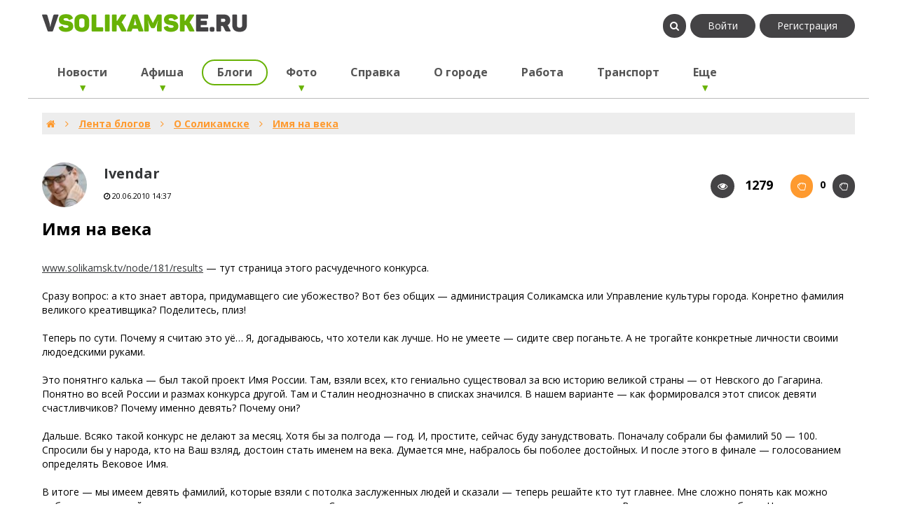

--- FILE ---
content_type: text/html; charset=utf-8
request_url: https://www.vsolikamske.ru/blogs/blog-ivendar/18.html
body_size: 42455
content:
<!DOCTYPE html>
<html lang="ru" prefix="og: http://ogp.me/ns# video: http://ogp.me/ns/video# ya: http://webmaster.yandex.ru/vocabularies/ article: http://ogp.me/ns/article#  profile: http://ogp.me/ns/profile#">
    <head>
        <title>Имя на века &mdash; Vsolikamske.ru</title>
        <meta http-equiv="Content-Type" content="text/html; charset=utf-8">
        <meta name="viewport" content="width=device-width, initial-scale=1.0">

                                                                
                
                                 
                
                        
        	<meta name="description" content="www.solikamsk.tv/node/181/results &mdash; тут страница этого расчудечного конкурса.    Сразу вопрос: а кто знает автора, придумавщего сие убожество? Вот без общих &mdash; администрация Соликамска или Управление культуры города.">
	<meta property="og:title" content="Имя на века"/>
	<meta property="og:type" content="website" />
	<meta property="og:url" content="https://www.vsolikamske.ru/blogs/blog-ivendar/18.html" />
	<meta property="og:site_name" content="Vsolikamske.ru"/>
	<meta property="og:description" content="http://www.solikamsk.tv/node/181/results - тут страница этого расчудечного конкурса.  Сразу вопрос: а кто знает автора, придумавщего сие убожество? Вот без общих - администрация Соликамска или Управле..."/>
	<meta property="og:image" content="https://www.vsolikamske.ru/upload/000/u1/ad/40/430c4bdb.jpg"/>
	<meta property="og:image:secure_url" content="https://www.vsolikamske.ru/upload/000/u1/ad/40/430c4bdb.jpg"/>
	<meta property="og:image:type" content="image/jpeg"/>
	<meta property="og:image:height" content="250"/>
	<meta property="og:image:width" content="600"/>
	<link rel="canonical" href="https://www.vsolikamske.ru/blogs/blog-ivendar/18.html"/>
	<link rel="search" type="application/opensearchdescription+xml" href="/search/opensearch" title="Поиск на Vsolikamske.ru" />
	<link rel="stylesheet" type="text/css" href="/templates/default/css/theme-modal.css?1553707401">
	<link rel="stylesheet" type="text/css" href="/templates/vsolikamske/css/theme-content.css?1553707401">
	<link rel="stylesheet" type="text/css" href="/templates/vsolikamske/css/theme-gui.css?1553707401">
	<link rel="stylesheet" type="text/css" href="/templates/vsolikamske/css/styles.css?1553707401">
	<link rel="stylesheet" type="text/css" href="/templates/vsolikamske/css/sm-core-css.css?1553707401">
	<link rel="stylesheet" type="text/css" href="/templates/vsolikamske/css/sm-simple.css?1553707401">
	<link rel="stylesheet" type="text/css" href="/templates/vsolikamske/css/font-awesome.min.css?1553707401">
	<link rel="stylesheet" type="text/css" href="/templates/vsolikamske/css/style.css?1553707401">
	<link rel="stylesheet" type="text/css" href="/templates/vsolikamske/css/media.css?1553707401">
	<link rel="stylesheet" type="text/css" href="/wysiwyg/imini/files/plugins/iminiemoji/iminiemoji.min.css?1553707401">
	<script src="/templates/default/js/jquery.js?1553707401" ></script>
	<script src="/templates/default/js/jquery-modal.js?1553707401" ></script>
	<script src="/templates/vsolikamske/js/core.js?1553707401" ></script>
	<script src="/templates/default/js/modal.js?1553707401" ></script>
	<script src="/templates/vsolikamske/js/jquery.smartmenus.min.js?1553707401" ></script>
	<script src="/templates/default/js/rating.js?1553707401" ></script>
        <meta name="csrf-token" content="14e75e36d8936a65139c08ea91622b8b7ea90de482a62dbe16d5649dd9dff42a" />
        <link href='https://fonts.googleapis.com/css?family=Open+Sans:400,700,400italic&subset=latin,cyrillic-ext' rel='stylesheet' type='text/css'>
		
        		<!-- Yandex.RTB -->
		<script>window.yaContextCb=window.yaContextCb||[]</script>
		<script src="https://yandex.ru/ads/system/context.js" async></script>
        		
    </head>
    <body id="desktop_device_type">

            

        <div id="wrapper">
                        <header>
                <a href="/" class="logo"></a>
                <div class="near_logo">
                    <ul class="menu">

    
    
        
        
        
        <li >
                            <a title="Войти" class="item"  href="/auth/login"  target="_self">
                    <span class="wrap">
                        Войти                                            </span>
                </a>
                            
            
            
        
    
        
                    </li>
        
        
        <li >
                            <a title="Регистрация" class="item"  href="/auth/register"  target="_self">
                    <span class="wrap">
                        Регистрация                                            </span>
                </a>
                            
            
            
        
    
            </li></ul>
                                            <ul class="menu">
                                                <li><i class="fa fa-search showsearch" aria-hidden="true"></i></li>
                    </ul>
                </div>
                <div id="menu">

                    <input id="main-menu-state" type="checkbox" />
                    <label class="main-menu-btn" for="main-menu-state">
                        <span class="main-menu-btn-icon"></span>Показать/скрыть меню
                    </label>

                    <ul class="sm sm-simple">

    
    
        
        
        
        <li class="folder">
                            <a title="Новости" class="item"  href="/news"  target="_self">
                    <span class="wrap">
                        Новости                                            </span>
                </a>
                            
            
            <ul>
        
    
        
        
        
        <li >
                            <a title="Общество" class="item"  href="/news/obschestvo"  target="_self">
                    <span class="wrap">
                        Общество                                            </span>
                </a>
                            
            
            
        
    
        
                    </li>
        
        
        <li >
                            <a title="Бизнес" class="item"  href="/news/biznes"  target="_self">
                    <span class="wrap">
                        Бизнес                                            </span>
                </a>
                            
            
            
        
    
        
                    </li>
        
        
        <li >
                            <a title="Политика" class="item"  href="/news/politika"  target="_self">
                    <span class="wrap">
                        Политика                                            </span>
                </a>
                            
            
            
        
    
        
                    </li>
        
        
        <li >
                            <a title="Происшествия" class="item"  href="/news/proisshestvija"  target="_self">
                    <span class="wrap">
                        Происшествия                                            </span>
                </a>
                            
            
            
        
    
        
                    </li>
        
        
        <li >
                            <a title="Экономика" class="item"  href="/news/ekonomika"  target="_self">
                    <span class="wrap">
                        Экономика                                            </span>
                </a>
                            
            
            
        
    
        
                    </li>
        
        
        <li >
                            <a title="Культура" class="item"  href="/news/kultura"  target="_self">
                    <span class="wrap">
                        Культура                                            </span>
                </a>
                            
            
            
        
    
        
                    </li>
        
        
        <li >
                            <a title="Спорт" class="item"  href="/news/sport"  target="_self">
                    <span class="wrap">
                        Спорт                                            </span>
                </a>
                            
            
            
        
    
        
                    </li>
        
        
        <li >
                            <a title="Образование" class="item"  href="/news/obrazovanie"  target="_self">
                    <span class="wrap">
                        Образование                                            </span>
                </a>
                            
            
            
        
    
        
                    </li>
        
        
        <li >
                            <a title="Новости района" class="item"  href="/news/novosti-raiona"  target="_self">
                    <span class="wrap">
                        Новости района                                            </span>
                </a>
                            
            
            
        
    
        
                    </li>
        
        
        <li >
                            <a title="Соликамск-Медиа" class="item"  href="/news/solikamsk-media"  target="_self">
                    <span class="wrap">
                        Соликамск-Медиа                                            </span>
                </a>
                            
            
            
        
    
        
                    </li>
        
        
        <li >
                            <a title="Соль ТВ" class="item"  href="/news/sol-tv"  target="_self">
                    <span class="wrap">
                        Соль ТВ                                            </span>
                </a>
                            
            
            
        
    
                    </li></ul>
        
                    </li>
        
        
        <li class="folder">
                            <a title="Афиша" class="item"  href="/poster"  target="_self">
                    <span class="wrap">
                        Афиша                                            </span>
                </a>
                            
            
            <ul>
        
    
        
        
        
        <li >
                            <a title="События афиши" class="item"  href="/poster"  target="_self">
                    <span class="wrap">
                        События афиши                                            </span>
                </a>
                            
            
            
        
    
        
                    </li>
        
        
        <li >
                            <a title="Календарь" class="item"  href="/poster/calendar"  target="_self">
                    <span class="wrap">
                        Календарь                                            </span>
                </a>
                            
            
            
        
    
        
                    </li>
        
        
        <li >
                            <a title="Места проведения" class="item"  href="/poster/place"  target="_self">
                    <span class="wrap">
                        Места проведения                                            </span>
                </a>
                            
            
            
        
    
                    </li></ul>
        
                    </li>
        
        
        <li class="active">
                            <a title="Блоги" class="item"  href="/blogs"  target="_self">
                    <span class="wrap">
                        Блоги                                            </span>
                </a>
                            
            
            
        
    
        
                    </li>
        
        
        <li class="folder">
                            <a title="Фото" class="item"  href="/photos"  target="_self">
                    <span class="wrap">
                        Фото                                            </span>
                </a>
                            
            
            <ul>
        
    
        
        
        
        <li >
                            <a title="Фотографии" class="item"  href="/photos"  target="_self">
                    <span class="wrap">
                        Фотографии                                            </span>
                </a>
                            
            
            
        
    
        
                    </li>
        
        
        <li >
                            <a title="Фотоальбомы" class="item"  href="/albums"  target="_self">
                    <span class="wrap">
                        Фотоальбомы                                            </span>
                </a>
                            
            
            
        
    
                    </li></ul>
        
                    </li>
        
        
        <li >
                            <a title="Справка" class="item"  href="/catalog"  target="_self">
                    <span class="wrap">
                        Справка                                            </span>
                </a>
                            
            
            
        
    
        
                    </li>
        
        
        <li >
                            <a title="О городе" class="item"  href="/about"  target="_self">
                    <span class="wrap">
                        О городе                                            </span>
                </a>
                            
            
            
        
    
        
                    </li>
        
        
        <li >
                            <a title="Работа" class="item"  href="/rabota"  target="_self">
                    <span class="wrap">
                        Работа                                            </span>
                </a>
                            
            
            
        
    
        
                    </li>
        
        
        <li >
                            <a title="Транспорт" class="item"  href="/transport"  target="_self">
                    <span class="wrap">
                        Транспорт                                            </span>
                </a>
                            
            
            
        
    
        
                    </li>
        
        
        <li class="mega-menu">
                            <a title="Еще" class="item"  href="/all"  target="_self">
                    <span class="wrap">
                        Еще                                            </span>
                </a>
                            
                            <ul class="mega-menu">
                  <li>
                    <!-- The mega drop down contents -->
                        <div>
                          <a title="Телефоны экстренных служб Соликамска" class="item" href="/sos">Экстренные службы</a>
                      </div>
                      <div>
                          <a title="Вебкамера Соликамска" class="item" href="/webcam.html">Вебкамера</a>
						  <a title="Вебкамера 2 Соликамска" class="item" href="/webcam2.html">Вебкамера 2</a>
                          <a title="Карта города" class="item" href="/map.html">Карта города</a>
                      </div>
                      <div>
                          <a title="Пресса" class="item"  href="/pressa"  target="_self">Пресса</a>
                          <a title="Песни" class="item"  href="/pesni"  target="_self">Песни</a>
                          <a title="Панорамы" class="item"  href="/panorama"  target="_self">Панорамы</a>
                          <a title="Туризм" class="item"  href="/turizm"  target="_self">Туризм</a>
                          <a title="Видео" class="item"  href="/video"  target="_self">Видео</a>
                      </div>
                        <div>
							<a title="Объявления" class="item" href="/board">Объявления</a>
                          <a title="Сайты" class="item"  href="/sites"  target="_self">Сайты</a>
                          <a title="Полезно" class="item" href="/spravka">Полезно</a>
                      </div>
                  </li>
                </ul>
            
            
        
    
            </li></ul>
    </div>
                <div class="clear"></div>
            </header>
            <div id="search">
                <form id="searchform" action="/search" method="GET">
                    <input type="text"
                           name="q"
                           class="search_field"
                           value="" placeholder="Найти на сайте"
                           />
                    <input class="ok" type="submit" value="поиск"/>
                    <i class="fa fa-search startsearch" aria-hidden="true"></i>
                </form>
                <i class="fa fa-times closesearch" aria-hidden="true"></i>
            </div><!-- search -->
             

            <div id="body" class="grid">

                <div class="grid-item width100">
                    <div class="grid-item-content">
                        <div class="widget">

                                                    </div>
                    </div>
                </div><!-- grid-item width100 -->
                <div class="grid-item width50">


                </div>
                <div class="grid-item width50">


                </div>
                <div class="clear"></div>

                
                
                    <div class="clear"></div>

                        <div class="clear"></div>

                    <div class="grid-item body width100">
                        <div class="grid-item-content">
                            <div class="widget">
                                                                        <div id="breadcrumbs">
                                    <ul itemscope itemtype="https://schema.org/BreadcrumbList">
 
    <li class="home" itemprop="itemListElement" itemscope itemtype="https://schema.org/ListItem">
        <a href="/" itemprop="item"><meta itemprop="name" content="Главная"/><meta itemprop="position" content="1"><i class="fa fa-home" aria-hidden="true"></i></a>
    </li>
 
     
        <li class="sep"><i class="fa fa-angle-right" aria-hidden="true"></i></li></li>
 
         
             
            <li  itemprop="itemListElement" itemscope itemtype="https://schema.org/ListItem">
                                    <a href="/blogs" itemprop="item"><span itemprop="name">Лента блогов</span><meta itemprop="position" content="2"></a>
                            </li>
 
                            <li class="sep"><i class="fa fa-angle-right" aria-hidden="true"></i></li></li>
             
             
         
             
            <li  itemprop="itemListElement" itemscope itemtype="https://schema.org/ListItem">
                                    <a href="/blogs/o-solikamske" itemprop="item"><span itemprop="name">О Соликамске</span><meta itemprop="position" content="3"></a>
                            </li>
 
                            <li class="sep"><i class="fa fa-angle-right" aria-hidden="true"></i></li></li>
             
             
         
             
            <li  itemprop="itemListElement" itemscope itemtype="https://schema.org/ListItem">
                                    <a itemprop="item" href="/blogs/blog-ivendar/18.html" class="lastitem"><span itemprop="name">Имя на века</span><meta itemprop="position" content="4"></a>
                            </li>
 
             
             
         
    </ul>                                    </div>
                                    <div style="padding: 10px 0;">
    <div class="widget_html_block"><!-- Yandex.RTB R-A-320925-1 -->
<div id="yandex_rtb_R-A-320925-1"></div>
<script>window.yaContextCb.push(()=>{
  Ya.Context.AdvManager.render({
    renderTo: 'yandex_rtb_R-A-320925-1',
    blockId: 'R-A-320925-1'
  })
})</script></div>

</div>
                                <div id="menu-actions"><div class="clear"></div></div><!-- menu-actions -->
                               
    
<div class="blog_author">
    <div class="image ava_wd_blogs">
        <a rel="nofollow" href="/users/4" title="Ivendar"><img class="img-thumbnail" src="/upload/old/users/avatars/small/3e97c107b620add1b36bc79ad873c2cd.jpg" alt="Ivendar" title="Ivendar" /></a>
    </div>
    <div class="blog_author_info">
                <div class="blog_user" title="Автор">
            <a rel="nofollow" href="/users/4">Ivendar</a>        </div>
                        <div class="blog_date" title="Дата публикации">
            <i class="fa fa-clock-o" aria-hidden="true"></i>  <time datetime="2010-06-20T14:37:26+06:00">20.06.2010</time> <span class="time">14:37</span>        </div>
            </div>
</div>
<div class="blog_info">
            <div class="blog_hits" title="Просмотры">
            <i class="fa fa-eye" aria-hidden="true"></i> 1279        </div>
                <div class="blog_rating">
            
<div class="rating_widget content_blogs_rating" id="rating-blogs-18"
            data-target-controller="content"
        data-target-subject="blogs"
        data-target-id="18"
                    data-info-url="/rating/info"
            >
    
    <div class="arrow up">
                    <span class="disabled" title="Вы не можете голосовать"><i class="fa fa-hand-rock-o" aria-hidden="true"></i></span>
            </div>

    <div class="score" title="Рейтинг">
                    <span class="zero clickable">
                0            </span>
            </div>

    <div class="arrow down">
                    <span class="disabled" title="Вы не можете голосовать"><i class="fa fa-hand-rock-o" aria-hidden="true"></i></span>
            </div>

</div>

    <script>
        icms.rating.setOptions({
            url: '/rating/vote'
        });
    </script>
        </div>
        
</div>
<div class="clear"></div>


    <h1>
        Имя на века            </h1>
        


<div class="content_item blogs_item">

    
        
        
            
            
                            

    <div class="field ft_html f_content auto_field" >
                        <div class="value"><a href="/redirect?url=http%3A%2F%2Fwww.solikamsk.tv%2Fnode%2F181%2Fresults" class="external_link" target="_blank" rel="noopener">www.solikamsk.tv/node/181/results</a> — тут страница этого расчудечного конкурса.<br/>
<br/>
Сразу вопрос: а кто знает автора, придумавщего сие убожество? Вот без общих — администрация Соликамска или Управление культуры города. Конретно фамилия великого креативщика? Поделитесь, плиз!<br/>
<br/>
Теперь по сути. Почему я считаю это уё… Я, догадываюсь, что хотели как лучше. Но не умеете — сидите свер поганьте. А не трогайте конкретные личности своими людоедскими руками.<br/>
<br/>
Это понятнго калька — был такой проект Имя России. Там, взяли всех, кто гениально существовал за всю историю великой страны — от Невского до Гагарина. Понятно во всей России и размах конкурса другой. Там и Сталин неоднозначно в списках значился. В нашем варианте — как формировался этот список девяти счастливчиков? Почему именно девять? Почему они?<br/>
<br/>
Дальше. Всяко такой конкурс не делают за месяц. Хотя бы за полгода — год. И, простите, сейчас буду занудствовать. Поначалу собрали бы фамилий 50 — 100. Спросили бы у народа, кто на Ваш взляд, достоин стать именем на века. Думается мне, набралось бы поболее достойных. И после этого в финале — голосованием определять Вековое Имя.<br/>
<br/>
В итоге — мы имеем девять фамилий, которые взяли с потолка заслуженных людей и сказали — теперь решайте кто тут главнее. Мне сложно понять как можно выбирать личностей из разных времен и силе их вечности. Сразу стоп — я не сталю под сомнения ни одного из списка. Все они заслужили там быть. Но теперь объясните, мне дураку, как выбирать между Бабиновым и Цифриновичем? Между Зубовым и Потаповым? Согласитесь в плане истории их вес, ну мягко, сказем, абсолютно не однозначен… Или я один считаю?<br/>
<br/>
Короче, зафигали очередной конкурсик для галочки… И без вариантов...<br/>
<br/>
UPD. Вколзь прочитал про каждого «кандидата». Там больше половины фамилий — не соликамцы из начально по рождению. Кто больше в теме — поправьте. Так чтобы тогда в этот список не зафигачить Варлама Шаламова — он тоже Имя на века. И ещё на какие века! И главное в Соликамске — тоже был!? И потом, даже писал про него.<br/>
<br/>
</div>
        </div>
                    

                            
            
                            

    
    
    
    
    
    
    
            <div class="info_bar">
            
            
                        
                        <div class="bar_item bi_share">
                <div class="share">
                    <script type="text/javascript" src="//yastatic.net/es5-shims/0.0.2/es5-shims.min.js" charset="utf-8"></script>
<script type="text/javascript" src="//yastatic.net/share2/share.js" charset="utf-8"></script>
<div class="ya-share2" data-services="vkontakte,facebook,odnoklassniki,moimir,gplus,twitter,viber,whatsapp" data-size="s"></div>
                </div>
            </div>
                    </div>
    
</div>


                            </div>
                        </div>

                        <div class="clear"></div>
    <div class=" width75">
    <div class="grid-item-content">
        
        <div class="widget">

                            <div class="title">
                    <div class="widgettitle">Еще посты блогов</div>
                                    </div>
            
            <div class="body">
                
    
    <div class="widget_content_list">
                
        
                                    <h4>21 октября 2022</h4>
                                       

            
            <div class="item">
                                    <div class="image">
                                                    <a href="/blogs/4178-pervyi-sneg.html"><img src="/upload/000/u1/9/0/pervyi-sneg-photo-micro.jpg" title="Первый снег" alt="Первый снег"  /></a>
                                            </div>
                                <div class="info">
                    <div class="title">
                        <b>
                        14:28                        </b>
                                                    <a href="/blogs/4178-pervyi-sneg.html">Первый снег</a>
                                                                    </div>
                                                        </div>
            </div>

                
        
                                    <h4>8 января 2022</h4>
                                       

            
            <div class="item">
                                    <div class="image">
                                                    <a href="/blogs/4177-utochki-na-usolke-2-serija.html"><img src="/upload/000/u1/4/6/utochki-na-usolke.-2-photo-micro.jpg" title="Уточки на Усолке. 2 серия" alt="Уточки на Усолке. 2 серия"  /></a>
                                            </div>
                                <div class="info">
                    <div class="title">
                        <b>
                        18:53                        </b>
                                                    <a href="/blogs/4177-utochki-na-usolke-2-serija.html">Уточки на Усолке. 2 серия</a>
                                                                    </div>
                                                        </div>
            </div>

                
        
                                    <h4>21 октября 2021</h4>
                                       

            
            <div class="item">
                                    <div class="image">
                                                    <a href="/blogs/4175-pervyi-sneg.html"><img src="/upload/000/u1/7/e/pervyi-sneg-photo-micro.jpg" title="Первый снег" alt="Первый снег"  /></a>
                                            </div>
                                <div class="info">
                    <div class="title">
                        <b>
                        10:47                        </b>
                                                    <a href="/blogs/4175-pervyi-sneg.html">Первый снег</a>
                                                                    </div>
                                                        </div>
            </div>

                
        
                                    <h4>6 октября 2021</h4>
                                       

            
            <div class="item">
                                    <div class="image">
                                                    <a href="/blogs/4174-utochki-na-usolke.html"><img src="/upload/000/u1/a/9/utochki-na-usolki-photo-micro.jpg" title="Уточки на Усолке" alt="Уточки на Усолке"  /></a>
                                            </div>
                                <div class="info">
                    <div class="title">
                        <b>
                        16:27                        </b>
                                                    <a href="/blogs/4174-utochki-na-usolke.html">Уточки на Усолке</a>
                                                                    </div>
                                                        </div>
            </div>

                
        
                               

            
            <div class="item">
                                    <div class="image">
                                                    <a href="/blogs/4173-blagoustroistvo-berega-usolki-v-fotografijah.html"><img src="/upload/000/u1/5/b/blagoustroistvo-berega-usolki-v-fotografijah-photo-micro.jpg" title="Благоустройство берега Усолки в фотографиях" alt="Благоустройство берега Усолки в фотографиях"  /></a>
                                            </div>
                                <div class="info">
                    <div class="title">
                        <b>
                        16:22                        </b>
                                                    <a href="/blogs/4173-blagoustroistvo-berega-usolki-v-fotografijah.html">Благоустройство берега Усолки в фотографиях</a>
                                                                    </div>
                                                        </div>
            </div>

                
        
                                    <h4>1 апреля 2021</h4>
                                       

            
            <div class="item">
                                    <div class="image">
                                                    <a href="/blogs/4170-zagrjaznenie-stochnymi-vodami-chast-2.html"><img src="/upload/109/u10952/3/3/zagrjaznenie-stochnymi-vodami-chast-2.-photo-micro.jpg" title="Загрязнение сточными водами -часть 2." alt="Загрязнение сточными водами -часть 2."  /></a>
                                            </div>
                                <div class="info">
                    <div class="title">
                        <b>
                        15:10                        </b>
                                                    <a href="/blogs/4170-zagrjaznenie-stochnymi-vodami-chast-2.html">Загрязнение сточными водами -часть 2.</a>
                                                                    </div>
                                                        </div>
            </div>

            </div>

            </div>

        </div>
        
    </div>
</div>

                    </div><!-- .body -->

                    <div class="grid-item width25 grid-right">

                                    
                    </div>


                <div class="clear"></div>

<div style="padding: 10px 0;">
    <div class="widget_html_block"><!-- Yandex.RTB R-A-320925-2 -->
<div id="yandex_rtb_R-A-320925-2"></div>
<script>window.yaContextCb.push(()=>{
  Ya.Context.AdvManager.render({
    renderTo: 'yandex_rtb_R-A-320925-2',
    blockId: 'R-A-320925-2'
  })
})</script>
<div style="margin-top: 10px;text-align: center;"><small>Зарегистрированные пользователи не видят рекламу. <a href="https://www.vsolikamske.ru/auth/login">Войти на сайт</a></small></div></div>

</div>
            </div><!-- #body -->

                             

            <footer>
                <div class="grid">
<div class=" grid-item width25">
    <div class="grid-item-content">
        
        <div class="widget">

                            <div class="title">
                    <div class="widgettitle">Поиск</div>
                                    </div>
            
            <div class="body">
                <div class="widget_search">
    <form action="/search" method="get">
        <input type="text" class="form-control input" name="q" value="" placeholder="Найти на сайте" />    </form>
</div>
            </div>

        </div>
        
    </div>
</div>
<div class=" grid-item width25">
    <div class="grid-item-content">
        
        <div class="widget">

                            <div class="title">
                    <div class="widgettitle">О проекте</div>
                                    </div>
            
            <div class="body">
                <ul class="menu">

    
    
        
        
        
        <li >
                            <a title="Сотрудничество" class="item"  href="/connect.html"  target="_self">
                    <span class="wrap">
                        Сотрудничество                                            </span>
                </a>
                            
            
            
        
    
        
                    </li>
        
        
        <li >
                            <a title="Все сервисы сайта" class="item"  href="/all"  target="_self">
                    <span class="wrap">
                        Все сервисы сайта                                            </span>
                </a>
                            
            
            
        
    
        
                    </li>
        
        
        <li >
                            <a title="Правила сайта" class="item"  href="/rules.html"  >
                    <span class="wrap">
                        Правила сайта                                            </span>
                </a>
                            
            
            
        
    
        
                    </li>
        
        
        <li >
                            <a title="Конфиденциальность" class="item"  href="/privacy.html"  target="_self">
                    <span class="wrap">
                        Конфиденциальность                                            </span>
                </a>
                            
            
            
        
    
        
                    </li>
        
        
        <li >
                            <a title="Инструкции по сайту" class="item"  href="/kak.html"  target="_self">
                    <span class="wrap">
                        Инструкции по сайту                                            </span>
                </a>
                            
            
            
        
    
            </li></ul>
                </div>

        </div>
        
    </div>
</div>
<div class=" grid-item width25">
    <div class="grid-item-content">
        
        <div class="widget">

                            <div class="title">
                    <div class="widgettitle">Пожаловаться</div>
                                    </div>
            
            <div class="body">
                <div class="widget_text_block"><p><a href="/abuse">Обнаружили ошибку на странице? Нарушение правил сайта? Расскажите нам.</a></p></div>

            </div>

        </div>
        
    </div>
</div>
<div class=" grid-item width25">
    <div class="grid-item-content">
        
        <div class="widget">

                            <div class="title">
                    <div class="widgettitle">Сотрудничество</div>
                                    </div>
            
            <div class="body">
                <div class="widget_text_block"><p>
	На все вопросы и предложения вам ответят на admin@vsolikamske.ru</p><p>
	<a href="https://vk.com/vsolikamske" target="_blank">Мы вконтакте</a> |&nbsp;<a href="https://t.me/vsolikamske" target="_blank">Мы в телеграм</a></p><p>	&copy; 2009-2021</p></div>

            </div>

        </div>
        
    </div>
</div>
                </div>
                <div class="clear"></div>
            </footer>
        </div> 

        <div id = "totop"><i class="fa fa-2x fa-angle-double-up" aria-hidden="true"></i></div>
<script src="/templates/vsolikamske/js/template.js?1553707401" rel="forceLoad" ></script>
        <!-- Yandex.Metrika counter -->
        <script type="text/javascript">
            (function (d, w, c) {
                (w[c] = w[c] || []).push(function () {
                    try {
                        w.yaCounter25043987 = new Ya.Metrika({id: 25043987,
                            clickmap: true,
                            trackLinks: true,
                            accurateTrackBounce: true});
                    } catch (e) {
                    }
                });

                var n = d.getElementsByTagName("script")[0],
                        s = d.createElement("script"),
                        f = function () {
                            n.parentNode.insertBefore(s, n);
                        };
                s.type = "text/javascript";
                s.async = true;
                s.src = (d.location.protocol == "https:" ? "https:" : "http:") + "//mc.yandex.ru/metrika/watch.js";

                if (w.opera == "[object Opera]") {
                    d.addEventListener("DOMContentLoaded", f, false);
                } else {
                    f();
                }
            })(document, window, "yandex_metrika_callbacks");
        </script>
        <noscript><div><img src="//mc.yandex.ru/watch/25043987" style="position:absolute; left:-9999px;" alt="" /></div></noscript>
        <!-- /Yandex.Metrika counter -->
        	<script>$(document).ready(function() {$(".imini-views a").nyroModal({anim: {def: "show"}});});</script>
    </body>
</html>


--- FILE ---
content_type: text/css
request_url: https://www.vsolikamske.ru/templates/vsolikamske/css/style.css?1553707401
body_size: 21534
content:
/**** стили шаблона ****/
html, body, div, ul, ol, li {
    margin: 0;
    padding: 0;
}
html {
    height: 100%;
}
body {
    font: 14px/18px 'Open Sans', sans-serif;
/*    font-weight: 400;*/
    height: 100%;
    background: #fff;
/*    color: #555;*/
/*    color: #292828;*/
    color:#000;
}
h1 {
    font-size: 24px;
    line-height: 30px;
    padding: 0 0 15px 0;
}
a {
    color: #353739;
    outline: none;
    text-decoration: underline;
}
a:hover {
    color: #000;
    text-decoration: none;
}
a.ajaxlink { text-decoration:none; border-bottom: dashed 1px #68B206; color: #68B206; }
a.ajaxlink:hover { text-decoration:none; border-bottom: dashed 1px #FE9A2F; color: #FE9A2F; }
p {
    margin: 0 0 18px
}
img {
    border: none;
}
input {
    vertical-align: middle;
    font: 14px/18px 'Open Sans', sans-serif;
}
.clear{clear:both;display:block;overflow:hidden;visibility:hidden;width:0;height:0}
/**** grid ****/
.grid {}
/* item is invisible, but used for layout */
.grid-item {width: 25%;float: left;}
/* grid-item-content is visible, and transitions size */
.grid-item-content {width: 100%;}
.grid-item.width50 {width: 50%;}
.grid-item.width75, .grid-item.body {width: 75%;}
.grid-item.width100, .grid-item.body.width100 {width: 100%;}
/**** layout ****/
#wrapper {
    margin: 0 auto;
    min-height: 100%;
    height: auto !important;
    height: 100%;
    max-width: 1200px;
}
#popup-manager.popup-show + #wrapper, .wrap_blur {
    -webkit-filter:blur(2px);
    -moz-filter:blur(2px);
    -ms-filter:blur(2px);
    -o-filter:blur(2px);
    filter:blur(2px);
}
#popup-manager.popup-show + #wrapper #comments_refresh_panel {
    display: none;/* hack for show left-right arrow */
}
/**** header ****/
header {
    padding:20px 20px 10px;
    border-bottom: 1px solid #bbbbbb;
}
    .logo {
        display: block;
        float: left;
        width: 293px;
        height: 26px;
        background: url('../images/logo.png');
        margin-bottom: 20px;
    }
    .near_logo{
        float:right;
        margin-bottom: 20px;
    }
    .near_logo ul.menu {float:right;list-style:none;padding:0;margin:0;}
    .near_logo ul.menu li{margin:0 0 6px 6px;float:left;}
    .near_logo ul.menu li a, .near_logo ul.menu li>i{display: block;transition: all .3s; padding: 10px 25px; background: #444345; text-decoration: none; border-radius: 17px;font-size: 14px; line-height: 1;color:#fff;}
    .near_logo ul.menu li a:hover, .near_logo ul.menu li>i:hover {background:#68B206;}
    .near_logo ul.menu li>i {padding: 10px;}
    .near_logo ul.menu li>i:hover {cursor: pointer;}
    
    #menu {
        clear: both;
        padding-top: 5px;
    }
#search{
    position: fixed;
    z-index: 99999;
    top: 0;
    bottom: 0;
    left: 0;
    visibility: hidden;
    overflow: auto;
    width: 100%;
    height: 100%;
    transition: opacity .25s ease-out;
    background-color: rgba(26,26,26,0.9);
}
#search.show{
    visibility: visible;
    opacity: 1;
}
    #search form { 
        padding:10px; 
        max-width: 900px;
        margin: 200px auto;
        height:36px;
    } 

    #search .search_field,#search i { 
        height:36px; 
        border:0 none; 
        padding:0; 
        margin:0;
    } 

    #search .search_field { 
        width:80%;
        background: none;
        font-size:30px; 
        float:left;
        outline: none;
        border-bottom: 3px solid #fff; 
        color:#fff;
    }
    
    #search .ok { 
        display: none;
    } 

    #search i.fa-search { 
      width:20%;  
      color:#FFF; 
      cursor:pointer; 
      float:right;
      font-size: 30px;
      line-height: 30px;
      text-align: center;
    }
    #search i.fa-times { 
      position: absolute;
      top: 25px;
      right: 25px;
      font-size: 30px;
      line-height: 30px;
      color:#FFF; 
      cursor:pointer; 
    }
/**** body ****/
/* banner */
.banner {margin-top: 10px;}
.banner.bannertop {margin-top: 0; background: #F9F9F9;max-height: 100px;overflow: hidden; margin-bottom: 10px;}
.banner p {margin: 0;padding: 0;}
.banner div {display: inline-block;}
.banner div img {max-width: 100%;}
.banner div.width50 {width: 50%;}
.banner div.width100 {width: 100%;}
.banner div.width100 div, .banner div.width50 div {display: block;}
.banner .widget {background:none;}
/* undermenu */
.undermenu {margin-top: 10px;}
/* menu */
#usermenu {float:right;margin-left:20px;}
@media (min-width: 768px) {
    
#menu .sm a.has-submenu {
    padding-right: 20px;
}
#menu .sm>li>a span.sub-arrow {
    top: 100%;
    margin-top: -2px;
    left: 50%;
    margin-left: -4px;
    color: #68B206;
}
#menu .sm > li > a {
    border: 2px solid #fff;
    border-radius: 19px;
    margin:0 4px 8px 0;
    transition: border .3s;
}
#menu .sm > li > a:hover,#menu .sm > li > a:focus, #menu .sm > li > a:active, #menu .sm > li > a.highlighted, #menu .sm > li.active > a{
    border: 2px solid #68B206;
    background: #fff;
}
#menu .sm>li li a span.sub-arrow {
    transform: rotate(-90deg);
    margin-left: 0;
}
#menu .sm>li li.folder a span.wrap {
    padding-left: 15px;
}
#menu li.mega-menu  {
	position:static !important;
}
#menu li.mega-menu > ul.mega-menu {
	margin-left:0 !important;
	right:0 !important;
	width:auto !important;
	max-width:none !important;
}
ul.mega-menu div {display: inline-block;vertical-align: top;width:18%;padding:1%;}
}
#menu .sm > li > a {
    font-weight: bold;
}
/* usermenu */
#usermenu .sm {
    border: 1px solid #bbbbbb;
    background: white;
    -webkit-box-shadow: 0 1px 1px rgba(0, 0, 0, 0.2);
    -moz-box-shadow: 0 1px 1px rgba(0, 0, 0, 0.2);
    box-shadow: 0 1px 1px rgba(0, 0, 0, 0.2);
}
#usermenu .user_info_down{
    display: block;
    position: absolute;
    bottom: 0;
    margin-top: 2px;
    left: 50%;
    color: #68B206;
    font: 14px/14px monospace !important;
    
}
#usermenu .counter{
    float:right;
    padding: 3px;
    background: #FE9A2F;
    border-radius: 50px;
    color: #fff;
}
.near_logo ul.menu.auth {margin-left: 20px;}
.near_logo ul.menu.auth li {display: none;}
.near_logo ul.menu.auth li a{padding: 10px;}
.near_logo ul.menu.auth li.new_message a {background:#FE9A2F;}
.near_logo ul.menu.auth li.new_notice a {background:#78CB0A;}
.near_logo ul.menu.auth li.new_moderate a {background:#D11629;}
.near_logo ul.menu.auth li a:hover {background:#68B206;}

/* widget */
.widget > .title, .widget_tabbed .tabs {height: 40px;margin: 0 0 10px 0;padding: 0;background: none;text-transform: uppercase;font-weight: normal;font-size: 120%;}
#body .widget {margin: 10px 20px;}
#body .widget > .title {border-bottom: 1px solid #DDDDDD;}
#body .widget .widgettitle {float: left;position: relative;color: #68B206;font-weight: bold;}
#body .widget .widgettitle:after{
    content: ' ';
    border-bottom: 1px solid #68B206;
    width: 100%;
    display: block;
    position: absolute;
    bottom: -1px;
}
.widget > .title .links {float: right;}
.widget > .title .links a {text-decoration: none;text-transform: lowercase;float: left; margin-left: 10px;}
.widget > .title .links a i, .widget > .title .links a:hover {color: #68B206;}
#body .widget .widgettitle, .widget > .title .links {line-height: 40px;}
#body .widget .body {clear: both;padding:0;}
#body .widget img {max-width: 100%;}
/* widget tabbed */
.widget_tabbed .tabs ul {height:40px;line-height:40px;}
.widget_tabbed .tabs ul li, .widget_tabbed .tabs ul li a {height:40px;line-height:40px;text-decoration: none;}
.widget_tabbed .tabs {border-bottom: 1px solid #DDDDDD;}
.widget_tabbed .tabs .links {float:right;overflow: hidden;}
.widget_tabbed .tabs .links {text-transform: lowercase;}
.widget_tabbed .tabs .links a {float: left; margin-left: 10px;}
.widget_tabbed a i, .widget_tabbed .tabs ul li a:hover, .widget_tabbed .tabs ul li a.active {color: #68B206;}
.widget_tabbed .tabs ul li a.active {position: relative;font-weight: bold;}
.widget_tabbed .tabs ul li a.active:after{
    content: ' ';
    border-bottom: 1px solid #68B206;
    width: 100%;
    display: block;
    position: absolute;
    bottom: -1px;
}
.blacktabbed {background: #ededed; padding-bottom: 10px;}
/* footer */
footer {background: #444345;padding: 15px;clear: both; color:#fff;margin-top: 20px;}
footer .widget > .title {border-bottom: 1px solid #fff;}
footer .widget {margin: 10px !important;}
footer li {margin: 0;padding: 0;list-style: none;}
footer a {color: #B3B3B3;}footer a:hover {color:#fff;}
#totop {
background:#68B206;
text-align:center;
padding:5px 10px;
position:fixed;
bottom:10px; /* отступ кнопки от нижнего края страницы*/
right:10px;
cursor:pointer;
display:none;
color:#fff;
}
/* widget content */
.widget_content_list .teaser {font-size: 90%;}
.widget_content_list .details i {padding-left: 5px;}
.widget_content_list.featured .item-first .read-more a {background: #68B206;}
.widget_content_list.featured .item-first .read-more a:hover {background: #FE9A2F;}
.widget_content_list.featured .item-first {width:40%;}
/* menu-actions */
#menu-actions ul {float:right;list-style:none;padding:0;margin:0;}
#menu-actions ul li{padding:4px 8px;margin:0 0 6px 6px;border-radius: 19px; float:left;background: #68B206;transition: background .3s;}
#menu-actions ul li:hover{background: #EF9640;}
#menu-actions ul li a{padding:.5em;display:block;background:none;text-decoration:none;color:#fff;}
/* poster */
.wd_poster .image{height: 150px; overflow: hidden;}
.wd_poster h4 {clear:both;}
.wd_poster .title {clear: both;padding: 5px;}
.wd_poster .image img {max-width: 100%;}
.wd_poster .item {border-bottom: 1px solid #EAEAEA;padding-bottom: 10px;}
.wd_poster .moreinfo .category {float: left;}
.wd_poster .moreinfo .date {float: right;} 
.width50 .wd_poster .item {width:50%;float:left;}
.width50 .wd_poster .item:nth-child(2n) {clear:both;}
.width50 .wd_poster .moreinfo .date {margin-right: 10px;}
/* board */
.wd_board .item {width:33%;float:left;}
.wd_board .item:nth-child(3n+4) {clear:both;}
/* breadcrumb */
#breadcrumbs {background:#EDEDED;padding: 6px;}
#breadcrumbs ul li, #breadcrumbs ul li a {color:#FE9A2F;font-weight: 700;}
#breadcrumbs ul li a:hover {color:#EF9640;}
#breadcrumbs ul li:last-child {font-weight: 400;color:#292828;}
/* pills */
.pills-menu li {padding: 8px 20px;color: #555555;border-radius: 19px;border: 2px solid #fff;}
.pills-menu-small li {border-radius: 19px;color: #555555;border: 2px solid #fff;}
.pills-menu li.active,.pills-menu-small li.active{border: 2px solid #FE9A2F;}
.pills-menu li a {font-weight: 700;}
.pills-menu li .counter,.pills-menu-small li .counter { color:#FE9A2F;  }
.pills-menu li.active .counter,.pills-menu-small li.active .counter { color:#EF9640; }
/* tabs */
.tabs-menu > ul {border-bottom: solid 1px #68B206;}
.tabs-menu .tabbed li.active a,.tabs-menu .tabbed li.active a:hover {border: solid 1px #68B206;border-bottom: none;}
.tabs-menu .tabbed li a:hover {background-color:#ededed;}
/* forms */
#wall_widget #wall_add_form, #comments_widget #comments_add_form  {background: #ededed;}
input.button-submit,input.button {
	padding:8px 20px;margin:0 0 6px 6px;border-radius: 19px;
	cursor: pointer;
	color: #FFF;
	text-decoration: none;
	vertical-align: middle;
	background: #68B206;
        border:none;
        transition: background ease-in-out .15s;
}
input.button-submit:hover,input.button:hover {
	background: #EF9640;
}
input.button.button-cancel {
    background: #97D04B;
}
input.button.button-cancel:hover {
    background: #97D04B;
}
.gui-panel {background: #ededed;}
.content_categories li a {text-decoration: none;font-weight: 700;}
.filter-panel + .content_list {margin-top: 20px;}
.filter-panel .filter-link a {color:#FE9A2F;font-weight: 700;background: #f9f9f9;}
.filter-panel .filter-link a:hover {color:#EF9640;}
.filter-panel .fields .title {color:#FE9A2F;font-weight: 700;}
/* comments */
#comments_widget #comments_refresh_panel {background: #68B206;padding: 10px;color:#fff;}
#comments_widget #comments_refresh_panel a{background: #68B206;position: absolute;top: 0;left:0;padding: 10px;color:#fff;}
#comments_widget #comments_refresh_panel a:hover{background-color: #FE9A2F;}
#comments_list .comment .info .name .user {color:#68B206;}
#comments_widget #comments_add_link {padding: 10px 0;}
/* content */
.content_list.featured .first .ft_caption a{font-size:24px;line-height: 26px;}
.content_item_props {background: #f9f9f9;border-top: solid 1px #68B206;border-bottom: solid 1px #68B206;}
.content_item_props table tr td{border-bottom: solid 1px #bbbbbb;}
.content_list.table table th {background: #ededed;color:#FE9A2F;}
.content_item .info_bar .bi_rating,.content_list_item .info_bar .bi_rating{background:#ededed;}
.content_list_item .photo {margin: 0 20px 20px 0;float: left;}
.content_list_item.second .photo, .blogs_list_item .photo {margin: 0 0 20px 0;float: none;}
.first_type_images, .second_type_images {margin-bottom: 10px;}
/* catalog */
.catalog_list_item .photo {float:left;margin-right: 20px;}
.content_list_item.vip .ft_caption .value a {color:#fff;text-decoration: none;padding:0 5px;background:#68B206; }
/* pagebar */
.pagebar_current {background-color: #FE9A2F;}
.pagebar_pages .pagebar_page:hover {background:#f9f9f9;text-decoration: none;}
/*.widget_forum_threads .content {font-size: 90%;}*/
/* profile */
#user_status_widget {background-color: #97D04B !important;}
#user_status_widget .input {border-color: #68B206 !important;}
#user_profile #left_column .block{border:solid 1px #bbbbbb;background:#f9f9f9;}
#user_profile .block .details,#user_profile .block {font-size: 90%;}
#user_profile .block .details strong,#user_profile .block .block-title {font-weight:bold;}
#user_profile .block .content_counts a:hover {background:#ededed;}
/* wall */
#wall_widget #entries_list .entry .links a {border-bottom: dashed 1px #68B206; color: #68B206;}
#wall_widget #entries_list .entry .links a:hover {border-bottom: dashed 1px #FE9A2F;color: #FE9A2F;}
#wall_widget {border-top:solid 1px #bbbbbb;}
/* activity */
#body .widget_activity_list img {max-width: 100px;}
.widget_activity_list .item .title a.author, .activity-list .item a.author{ color:#68B206 !important; }
.striped-list .item .icon {padding: 2px;position: relative;}
/* auth */
.login_form .label, form .field label{color:#FE9A2F;font-weight: 700;}
/* forum */
.bb_quote, blockquote {
    padding: 10px;
    border: dashed 1px gray;
    background-color: #E5F5B9;
    color: gray;
    margin: 8px;
}
#wrapper .pagebar {
    text-align: left;
    line-height: 30px;
}
/*
.thread-desc, .threads-table-stats {
    font-size: 11px;
}
.thread-link a {
    font-weight: bold;
}
#wrapper .posts_table_header {
    background: #68B206 none repeat scroll 0 0;
}
#wrapper .forum_navbar a {
    color: #68B206;
    text-decoration: underline;
}
.hide_tag_allow, .hide_tag {padding: 8px;
    background-color: #FFFFCC;
    overflow: hidden;}
*/
.category.category-as-folder, .category.is_first_parent{font-weight: normal !important;background: none !important;font-size: inherit !important;}
#wrapper .category-table .category:nth-child(2n) td, #wrapper .threads-list tr:nth-child(2n) td{background-color: #E5F5B9;border-top: #ffffff 1px solid;}
.category-ceil, .threads-count, .posts-count, .last-post{border: 0 !important;}
.category-title a{text-decoration: none;}
#wrapper .category-table-header tr, #wrapper .threads-table-header tr{background: #CACED1;color: inherit;}
#wrapper .new_thread_button a, #wrapper .go-to-post a{background-color: #68B206;text-decoration: none;}
.last-post-date, .last-post-user{font-size:inherit !important;}
#wrapper .thread-info-avatar{border-radius: 0; width: 32px;}
.post-user-avatar, .post-user-avatar-mobile, .post-user-avatar img, .post-user-avatar-mobile img, .post-user-avatar .default_avatar, .post-user-avatar-mobile .default_avatar{border-radius: 0 !important;}
.thread-desc {font-size: 80%;}
.thread-info-nickname {font-size: 0.7rem;}
#wrapper .vip-thread {font-weight: normal;}
#wrapper .posts-table-header {background: #68B206 none repeat scroll 0 0;    color: #fff;}
#wrapper #post_links_select {background-color: #68B206;}
#wrapper .thread-navbar a{color: #68B206;text-decoration: none;font-weight: bold;}
#wrapper ul.details, #wrapper ul.details_mobile, #wrapper ul.details li, #wrapper ul.details_mobile li{color: inherit !important;}
/* forum-wd */
#wrapper .vip-thread-post {background: #EDEDED;border: 0;border-left: 5px solid #FE9A2F;padding: 5px;
    font-weight: normal;}
#wrapper .widget_forum_threads .details {font-size: 11px;color: #999;}
#wrapper .widget_forum_threads .item {margin-bottom: 10px;}
/* photo */
.content_list.tiled .clearboth {
    clear: both;
}
#wrapper #photo_container h1 {
    position: absolute;
    top: 0;
    left: 0;
    right: 0;
    z-index: 1;
    text-align: left;
    font-size: 20px;
    background: linear-gradient(to bottom,rgba(0,0,0,.5) 0,rgba(0,0,0,0) 100%);
    height: 46px;
    line-height: 40px;
    overflow: hidden;
    padding: 0 15px;
    margin: 0;
    color: #fff;
}
#album-photo-item .info_bar{text-align: right;}
#album-photo-item .bi_rating {float: right;}
#album-photo-item .left{float: none !important;margin-right: auto !important;}
#album-photo-item .left .inside {margin-right: auto !important;}
#album-photo-item .right{float: none !important;width: auto !important;display: flex;margin-top: 15px;}
#album-photo-item .right>div{width: 50%;}
#album-photo-item .photo_author{align-self: center;}
#album-photo-item .photo_content{margin-top: 15px;border-top: 1px solid #eeeff2;padding: 10px 0;}
@media screen and (max-width: 800px){
    #album-photo-item .right {display: block;}
}
/* video */
/*.video_wrap {
    max-width: 600px;
}*/
.video_wrap {margin-bottom: 10px;}
.f_phone .open {background: #68B206; color:#fff;cursor: pointer;padding: 3px;}
/* blogs */
.ava_wd_blogs img{width:64px;height:64px;}
.ava_wd_blogs {border-radius: 50%;overflow:hidden;width:64px;height:64px;}
.ft_images {clear: both;}
.gal_images {position: relative;display: inline-block;}
.gal_images {max-width: 100%;}
.gal_images:after {
    content: '';
    background: #000;
    position: absolute;
    width: 100%;
    height: 100%;
    top: 0;
    left: 0;
    transition: all 0.5s ease;
    opacity: 0;
    background-image: url([data-uri]);
    background-repeat: no-repeat;
    background-position: center center;
}
.gal_images:hover:after {opacity: 0.4;}
.blog_author, .blog_info {display: inline-block;vertical-align: middle;}
.blog_author .ava_wd_blogs, .blog_author .blog_author_info {display: inline-block;vertical-align: top;}
.blog_author .blog_user a{text-decoration: none;font-size: 20px;font-weight: bold;}
.blog_author .blog_user a, .blog_author .blog_date {margin-left: 20px;line-height: 32px;}
.blog_author .blog_date {font-size: 11px;}
.blog_info .blog_rating, .blog_info .blog_hits {display: inline-block;vertical-align: middle;height:64px;line-height:64px;margin-left: 20px;}
.blog_info {font-size: 18px;font-weight: bold;float: right;}
.blog_info i {
    display: inline-block;
    padding: 10px;
    background: #444345;
    text-decoration: none;
    border-radius: 17px;
    font-size: 14px;
    line-height: 1;
    color: #fff;
}
.blog_info .blog_hits i {margin-right: 10px;}
.blog_info .blog_rating .score {height:64px;line-height:64px;}
.blog_info .blog_rating .arrow.up i {background: #FE9A2F;}
.blog_info .blog_rating .arrow.down i {background: #444345;}

/*exp*/
a.external_link {
    word-wrap: break-word;
    overflow-wrap: break-word;
    word-wrap: break-word;
    -ms-word-break: break-all;
    word-break: break-all;
    word-break: break-word;
    -ms-hyphens: auto;
    -moz-hyphens: auto;
    -webkit-hyphens: auto;
    hyphens: auto;
}

--- FILE ---
content_type: text/css
request_url: https://www.vsolikamske.ru/templates/vsolikamske/css/media.css?1553707401
body_size: 2898
content:
@media(max-width: 1200px){
    #menu .sm-simple a, #menu .sm-simple a:hover, #menu .sm-simple a:focus, #menu .sm-simple a:active, #menu .sm-simple a.highlighted {
        padding: 8px 15px;
    }
    #menu .sm a.has-submenu {
        padding-right: 15px;
    }
}
@media (max-width: 1100px) {
    #menu .sm-simple a, #menu .sm-simple a:hover, #menu .sm-simple a:focus, #menu .sm-simple a:active, #menu .sm-simple a.highlighted {
        padding: 8px 10px;
    }
    #menu .sm a.has-submenu {
        padding-right: 10px;
    }
}
@media(max-width: 980px){
    #body .widget {margin: 10px;}
    .widget_content_list .item, .widget_content_list.featured .item-first {width: 100%;}
    /*poster*/
    .width50 .wd_poster .item {width:50%;}
    /*board*/
    .wd_board .item {width:33%;}
    #menu .sm-simple a, #menu .sm-simple a:hover, #menu .sm-simple a:focus, #menu .sm-simple a:active, #menu .sm-simple a.highlighted {
        padding: 8px 20px;
    }
    #menu .sm a.has-submenu {
        padding-right: 20px;
    }
}
@media(max-width: 768px){
    .grid-item,.grid-sizer, .grid-item.width50 {width: 100%;}
    .grid-item.width25 {width: 50%;}
    .grid-item.width25:nth-child(2n+1) {clear: both;}
    .grid-item.width25.grid-right {width: 100%;}
    .grid-item.width25.grid-right .right1, .grid-item.width25.grid-right .right2 {display: inline-block;width: 50%;vertical-align: top;}
    .grid-item.width75, .grid-item.body, .grid-item.widget_tabbed {width: 100%;}
    .widget_content_list.tiles-big .item {width: calc(50% - 15px);}
    .widget_content_list.tiles-big .item:nth-child(2n+1) {clear: both;}
    /* menu */
    #main-menu,#second-menu {float: none !important;padding: 0}
    .menu-button {display: block;}
    #main-menu ul.sm, #second-menu ul.sm {display: none;}
    /* banner */
    .banner div.width50 {width: 100%;}
    /*board*/
    .wd_board .item {width:50%;}
    .wd_board .item:nth-child(3n+4) {clear:none;}
    .wd_board .item:nth-child(2n+3) {clear:both;}
}
@media(max-width: 650px){
    #body .widget {margin: 5px;}
    .grid-item,.grid-sizer, .grid-item.width50 {width: 100%;}
    .grid-item.width75, .grid-item.body {width: 100%;}	
    .grid-item.widget_tabbed {width: 100%;}
    .tabs-menu > ul {height: auto;}
    .tabs-menu .tabbed li{float: none;}
    .tabs-menu .tabbed li.active a, .tabs-menu .tabbed li.active a:hover {
        border-bottom: solid 1px #68B206;
    }
    .blog_info {float: none;}
    /* board */
    .wd_board .item {width:100%;}
    /* header optimiz */
    .near_logo {margin-bottom: 0px;}
    header {padding: 10px;}
}
@media(max-width: 480px){
    .grid-item.width25, .grid-item.width25.grid-right .right1, .grid-item.width25.grid-right .right2 {display: block;width: 100%;}
    .widget_content_list.tiles-big .item {display: block;width: 100%;}
    /*poster*/
    .wd_poster .item {width:100%;}
    .wd_poster .item .teaser {display: none;}
}

--- FILE ---
content_type: application/javascript; charset=UTF-8
request_url: https://www.vsolikamske.ru/templates/vsolikamske/js/template.js?1553707401
body_size: 2270
content:
$(document).ready(function() {
    /*запуск меню*/
    $('#menu ul.sm').smartmenus({subIndicatorsText: '▼', subMenusMaxWidth: ''});
    $('#usermenu ul.sm').smartmenus({subIndicatorsText: '▼'});
    
    /*появление и сокрытие крестика над меню*/
    $(function() {
    var $mainMenuState = $('#main-menu-state');
    if ($mainMenuState.length) {
      /*animate mobile menu*/
      $mainMenuState.change(function(e) {
        var $menu = $('#menu .sm');
        if (this.checked) {
          $menu.hide().slideDown(250, function() { $menu.css('display', ''); });
        } else {
          $menu.show().slideUp(250, function() { $menu.css('display', ''); });
        }
      });
      /*hide mobile menu beforeunload*/
      $(window).bind('beforeunload unload', function() {
        if ($mainMenuState[0].checked) {
          $mainMenuState[0].click();
        }
      });
    }
    });
    
    /*запуск поиска при клике по иконке*/
    $(".startsearch").click(function(){ 
        $("#search .ok").trigger('click'); 
    });
    
    /*показ/скрытие формы поиска*/
    $(".showsearch, .closesearch").click(function(){ 
        $("#search").toggleClass("show"); 
		$('#search input').focus();
    });
    
    /*показ/скрытие меню в виджете аватар*/
    $(".user_info .avatar, .user_info .name").click(function(){ 
        $("#usermenu ul").toggleClass("show"); 
    });
    $(document).click(function(event) {
        if ($(event.target).closest(".user_info").length) return;
        $("#usermenu ul").removeClass("show");
        event.stopPropagation();
      });
      
    //кнопка наверх
    $(function() {
        $(window).scroll(function() {
            if($(this).scrollTop() !== 0) {
                $('#totop').fadeIn();
            } else {
                $('#totop').fadeOut();
            }
        });

        $('#totop').click(function() {
            $('body,html').animate({scrollTop:0},800);
        });
    });
    
    //запуск галереи принудительно
    icms.modal.bindGallery(".img-photo.gal_images");
    
});